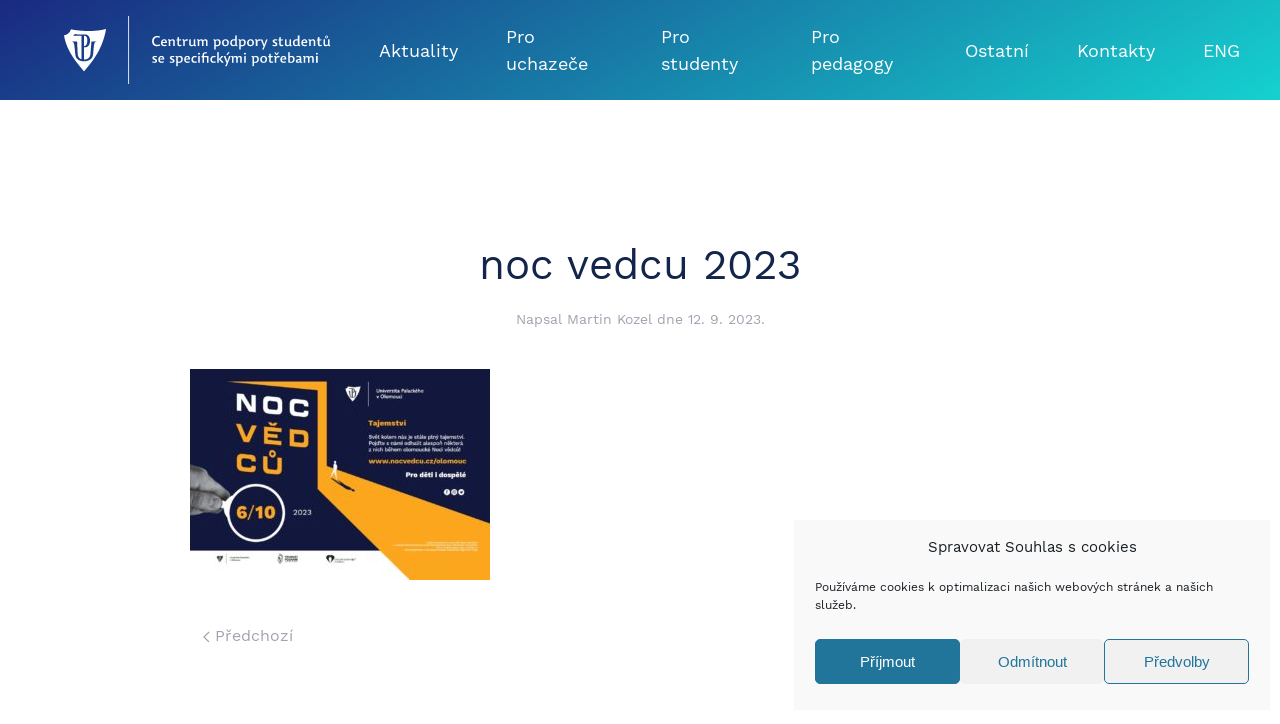

--- FILE ---
content_type: text/html; charset=UTF-8
request_url: https://cps.upol.cz/noc-vedcu-2023/noc-vedcu-2023/
body_size: 11886
content:
<!DOCTYPE html>
<html dir="ltr" lang="cs-CZ"
	prefix="og: https://ogp.me/ns#" >
    <head>
        <meta charset="UTF-8">
        <meta http-equiv="X-UA-Compatible" content="IE=edge">
        <meta name="viewport" content="width=device-width, initial-scale=1">
        <link rel="shortcut icon" href="/novy/wp-content/uploads/2020/11/favicon-96x96-1.png">
        <link rel="apple-touch-icon" href="/novy/wp-content/uploads/2020/11/favicon-96x96-1.png">
                <title>noc vedcu 2023 | CPS</title>

		<!-- All in One SEO 4.4.0.1 - aioseo.com -->
		<meta name="robots" content="max-image-preview:large" />
		<link rel="canonical" href="https://cps.upol.cz/noc-vedcu-2023/noc-vedcu-2023/" />
		<meta name="generator" content="All in One SEO (AIOSEO) 4.4.0.1" />
		<meta property="og:locale" content="cs_CZ" />
		<meta property="og:site_name" content="CPS | Centrum podpory studentů se specifickými potřebami" />
		<meta property="og:type" content="article" />
		<meta property="og:title" content="noc vedcu 2023 | CPS" />
		<meta property="og:url" content="https://cps.upol.cz/noc-vedcu-2023/noc-vedcu-2023/" />
		<meta property="og:image" content="https://cps.upol.cz/novy/wp-content/uploads/2021/05/cpssp_logo_znak_cz.png" />
		<meta property="og:image:secure_url" content="https://cps.upol.cz/novy/wp-content/uploads/2021/05/cpssp_logo_znak_cz.png" />
		<meta property="og:image:width" content="1075" />
		<meta property="og:image:height" content="390" />
		<meta property="article:published_time" content="2023-09-12T08:04:40+00:00" />
		<meta property="article:modified_time" content="2023-09-12T08:04:40+00:00" />
		<meta name="twitter:card" content="summary" />
		<meta name="twitter:title" content="noc vedcu 2023 | CPS" />
		<meta name="twitter:image" content="https://cps.upol.cz/novy/wp-content/uploads/2021/05/cpssp_logo_znak_cz.png" />
		<script type="application/ld+json" class="aioseo-schema">
			{"@context":"https:\/\/schema.org","@graph":[{"@type":"BreadcrumbList","@id":"https:\/\/cps.upol.cz\/noc-vedcu-2023\/noc-vedcu-2023\/#breadcrumblist","itemListElement":[{"@type":"ListItem","@id":"https:\/\/cps.upol.cz\/#listItem","position":1,"item":{"@type":"WebPage","@id":"https:\/\/cps.upol.cz\/","name":"Dom\u016f","description":"Centrum podpory student\u016f se specifick\u00fdmi pot\u0159ebami","url":"https:\/\/cps.upol.cz\/"},"nextItem":"https:\/\/cps.upol.cz\/noc-vedcu-2023\/noc-vedcu-2023\/#listItem"},{"@type":"ListItem","@id":"https:\/\/cps.upol.cz\/noc-vedcu-2023\/noc-vedcu-2023\/#listItem","position":2,"item":{"@type":"WebPage","@id":"https:\/\/cps.upol.cz\/noc-vedcu-2023\/noc-vedcu-2023\/","name":"noc vedcu 2023","url":"https:\/\/cps.upol.cz\/noc-vedcu-2023\/noc-vedcu-2023\/"},"previousItem":"https:\/\/cps.upol.cz\/#listItem"}]},{"@type":"ItemPage","@id":"https:\/\/cps.upol.cz\/noc-vedcu-2023\/noc-vedcu-2023\/#itempage","url":"https:\/\/cps.upol.cz\/noc-vedcu-2023\/noc-vedcu-2023\/","name":"noc vedcu 2023 | CPS","inLanguage":"cs-CZ","isPartOf":{"@id":"https:\/\/cps.upol.cz\/#website"},"breadcrumb":{"@id":"https:\/\/cps.upol.cz\/noc-vedcu-2023\/noc-vedcu-2023\/#breadcrumblist"},"author":{"@id":"https:\/\/cps.upol.cz\/author\/kozel\/#author"},"creator":{"@id":"https:\/\/cps.upol.cz\/author\/kozel\/#author"},"datePublished":"2023-09-12T08:04:40+01:00","dateModified":"2023-09-12T08:04:40+01:00"},{"@type":"Organization","@id":"https:\/\/cps.upol.cz\/#organization","name":"CPS","url":"https:\/\/cps.upol.cz\/"},{"@type":"Person","@id":"https:\/\/cps.upol.cz\/author\/kozel\/#author","url":"https:\/\/cps.upol.cz\/author\/kozel\/","name":"Martin Kozel","image":{"@type":"ImageObject","@id":"https:\/\/cps.upol.cz\/noc-vedcu-2023\/noc-vedcu-2023\/#authorImage","url":"https:\/\/secure.gravatar.com\/avatar\/2f1e19b3a17319783ddc6cbd7399ebaf?s=96&d=mm&r=g","width":96,"height":96,"caption":"Martin Kozel"}},{"@type":"WebSite","@id":"https:\/\/cps.upol.cz\/#website","url":"https:\/\/cps.upol.cz\/","name":"CPS","description":"Centrum podpory student\u016f se specifick\u00fdmi pot\u0159ebami","inLanguage":"cs-CZ","publisher":{"@id":"https:\/\/cps.upol.cz\/#organization"}}]}
		</script>
		<!-- All in One SEO -->

<link href='https://fonts.gstatic.com' crossorigin rel='preconnect' />
<link rel="alternate" type="application/rss+xml" title="CPS &raquo; RSS zdroj" href="https://cps.upol.cz/feed/" />
<link rel='stylesheet' id='wp-block-library-css'  href='https://cps.upol.cz/novy/wp-includes/css/dist/block-library/style.min.css?ver=5.8.8' type='text/css' media='all' />
<link rel='stylesheet' id='cmplz-general-css'  href='https://cps.upol.cz/novy/wp-content/plugins/complianz-gdpr/assets/css/cookieblocker.min.css?ver=6.4.7' type='text/css' media='all' />
<link rel='stylesheet' id='ari-fancybox-css'  href='https://cps.upol.cz/novy/wp-content/plugins/ari-fancy-lightbox/assets/fancybox/jquery.fancybox.min.css?ver=1.3.11' type='text/css' media='all' />
<link href="https://cps.upol.cz/novy/wp-content/themes/yootheme/css/theme.1.css?ver=1740733806" rel="stylesheet">
<link href="https://cps.upol.cz/novy/wp-content/themes/yootheme/css/theme.update.css?ver=2.3.14" rel="stylesheet">
<script type='text/javascript' src='https://cps.upol.cz/novy/wp-includes/js/jquery/jquery.min.js?ver=3.6.0' id='jquery-core-js'></script>
<script type='text/javascript' src='https://cps.upol.cz/novy/wp-includes/js/jquery/jquery-migrate.min.js?ver=3.3.2' id='jquery-migrate-js'></script>
<script type='text/javascript' id='ari-fancybox-js-extra'>
/* <![CDATA[ */
var ARI_FANCYBOX = {"lightbox":{"touch":{"vertical":true,"momentum":true},"buttons":["slideShow","fullScreen","thumbs","close"],"lang":"custom","i18n":{"custom":{"PREV":"Previous","NEXT":"Next","PLAY_START":"Start slideshow (P)","PLAY_STOP":"Stop slideshow (P)","FULL_SCREEN":"Full screen (F)","THUMBS":"Thumbnails (G)","CLOSE":"Close (Esc)","ERROR":"The requested content cannot be loaded. <br\/> Please try again later."}}},"convert":{},"viewers":{"pdfjs":{"url":"https:\/\/cps.upol.cz\/novy\/wp-content\/plugins\/ari-fancy-lightbox\/assets\/pdfjs\/web\/viewer.html"}}};
/* ]]> */
</script>
<script type='text/javascript' src='https://cps.upol.cz/novy/wp-content/plugins/ari-fancy-lightbox/assets/fancybox/jquery.fancybox.min.js?ver=1.3.11' id='ari-fancybox-js'></script>
<link rel="https://api.w.org/" href="https://cps.upol.cz/wp-json/" /><link rel="alternate" type="application/json" href="https://cps.upol.cz/wp-json/wp/v2/media/6869" /><link rel="EditURI" type="application/rsd+xml" title="RSD" href="https://cps.upol.cz/novy/xmlrpc.php?rsd" />
<link rel="wlwmanifest" type="application/wlwmanifest+xml" href="https://cps.upol.cz/novy/wp-includes/wlwmanifest.xml" /> 
<link rel='shortlink' href='https://cps.upol.cz/?p=6869' />
<link rel="alternate" type="application/json+oembed" href="https://cps.upol.cz/wp-json/oembed/1.0/embed?url=https%3A%2F%2Fcps.upol.cz%2Fnoc-vedcu-2023%2Fnoc-vedcu-2023%2F" />
<link rel="alternate" type="text/xml+oembed" href="https://cps.upol.cz/wp-json/oembed/1.0/embed?url=https%3A%2F%2Fcps.upol.cz%2Fnoc-vedcu-2023%2Fnoc-vedcu-2023%2F&#038;format=xml" />
<style>.cmplz-hidden{display:none!important;}</style><style type="text/css">BODY .fancybox-container{z-index:200000}BODY .fancybox-is-open .fancybox-bg{opacity:0.87}BODY .fancybox-bg {background-color:#0f0f11}BODY .fancybox-thumbs {background-color:#ffffff}</style><script src="https://cps.upol.cz/novy/wp-content/themes/yootheme/vendor/yootheme/theme-analytics/app/analytics.min.js?ver=2.3.14" defer></script>
<script src="https://cps.upol.cz/novy/wp-content/themes/yootheme/vendor/assets/uikit/dist/js/uikit.min.js?ver=2.3.14"></script>
<script src="https://cps.upol.cz/novy/wp-content/themes/yootheme/vendor/assets/uikit/dist/js/uikit-icons.min.js?ver=2.3.14"></script>
<script src="https://cps.upol.cz/novy/wp-content/themes/yootheme/js/theme.js?ver=2.3.14"></script>
<script>var $theme = {"google_analytics":"G-J3VYXP26W2","google_analytics_anonymize":"1"};</script>
		<style type="text/css" id="wp-custom-css">
			
.uk-navbar-container {	background: linear-gradient(150deg,#1a2980,#15d1cf) !important;	}

.uk-navbar-container:after {    content:\"\";    /*background: -webkit-linear-gradient(left, rgba(92, 7, 52, 1) 0%, rgba(134, 29, 84, 1) 12%, rgba(255, 93, 177, 1) 47%, rgba(83, 0, 30, 1) 100%);*/	/*background: linear-gradient(150deg,#006bab,#4195D1,#70B8E6);*/	
	background: linear-gradient(150deg, #15d1cf, #006bab,#15d1cf);   display: block;   height:6px;   width: 100%;   position: absolute;   bottom: 0px;}/* 

.uk-section-primary {	background: linear-gradient(150deg,#1a2980,#15d1cf); /*background: linear-gradient(150deg,#1a2980,#1780a9);*/}/*.uk-section-secondary a:hover {	border-bottom: 2px solid #FFF !important;	padding-bottom: 1px !important;}*/#dlazdice a.uk-card:hover {	background: linear-gradient(150deg,#1a2980,#15d1cf);}#dlazdice a.uk-card:hover h3 {color: #fff !important;}.uk-navbar .uk-button.uk-button-primary {	background-image: none;	background-color: RGBA(0,0,0,0.15) !important;	transition: 0.15s ease-in-out;}.uk-navbar .uk-button.uk-button-primary:hover {	background-color: RGBA(255,255,255,0.1) !important;}#dlazdice img {margin-top:-20px !important;}#mujfooter {background: #5D5E60;}#mujfooter a {text-decoration:underline;}#mujfooter a:hover {text-decoration:none;}a.ikona img {	width:70px;	height:70px;	background: linear-gradient(150deg,#1a2980,#15d1cf);	box-shadow: 0 5px 15px rgba(0,0,0,.06);	background-size: 250%;	background-position: right;	transition: 0.25s ease-in-out;}a.ikona img:hover {background-position: left;}.fancybox-slide>video { 	margin:40px;	padding: 20px;  max-width: 800px;  background: linear-gradient(150deg,#1a2980,#15d1cf);	box-shadow: 0 5px 15px rgba(0,0,0,.06);}.doleva {float: left; margin-right: 1.5rem;}.doprava {float: right; margin-left: 1.5rem;}.fancybox-toolbar {	background-color: #006FAD;	transform: scale(1.5);	transform-origin: right top;}.fancybox-buton {	background: none;}/** **/		</style>
		    </head>
    <body data-rsssl=1 data-cmplz=1 class="attachment attachment-template-default single single-attachment postid-6869 attachmentid-6869 attachment-jpeg ">
        
        <div class="tm-page">

                        
<div class="tm-header-mobile uk-hidden@m">


    <div class="uk-navbar-container">
        <nav uk-navbar>

                        <div class="uk-navbar-left">

                                    
<a href="https://cps.upol.cz" class="uk-navbar-item uk-logo">
    <img alt src="https://cps.upol.cz/wp-content/uploads/2016/12/up_cpssp_bila.svg"></a>
                                    
                
                
            </div>
            
            
                        <div class="uk-navbar-right">

                
                                <a class="uk-navbar-toggle" href="#tm-mobile" uk-toggle>
                                        <div uk-navbar-toggle-icon></div>
                </a>
                
                
            </div>
            
        </nav>
    </div>

    

<div id="tm-mobile" uk-offcanvas mode="push" overlay flip>
    <div class="uk-offcanvas-bar">

        <button class="uk-offcanvas-close" type="button" uk-close></button>

        
            
<div class="uk-child-width-1-1" uk-grid>    <div>
<div class="uk-panel">

    
    
<ul class="uk-nav uk-nav-default">
    
	<li><a href="https://cps.upol.cz/aktuality/" class=" menu-item menu-item-type-post_type menu-item-object-page">Aktuality</a></li>
	<li><a href="https://cps.upol.cz/pro-uchazece/" class=" menu-item menu-item-type-post_type menu-item-object-page">Pro uchazeče</a></li>
	<li class="uk-parent"><a href="https://cps.upol.cz/pro-studenty/" class=" menu-item menu-item-type-post_type menu-item-object-page menu-item-has-children">Pro studenty</a>
	<ul class="uk-nav-sub">

		<li class="uk-parent"><a href="https://cps.upol.cz/pro-studenty/zrak/" class=" menu-item menu-item-type-post_type menu-item-object-page menu-item-has-children">Studenti se zrakovým postižením</a>
		<ul>

			<li><a href="https://cps.upol.cz/pro-studenty/knihovna/" class=" menu-item menu-item-type-post_type menu-item-object-page">Knihovna pro uživatele se specifickými nároky</a></li></ul></li>
		<li><a href="https://cps.upol.cz/pro-studenty/sluch/" class=" menu-item menu-item-type-post_type menu-item-object-page">Studenti se sluchovým postižením</a></li>
		<li><a href="https://cps.upol.cz/pro-studenty/hybnost/" class=" menu-item menu-item-type-post_type menu-item-object-page">Studenti s omezením hybnosti</a></li>
		<li><a href="https://cps.upol.cz/pro-studenty/uceni/" class=" menu-item menu-item-type-post_type menu-item-object-page">Studenti se specifickou poruchou učení</a></li>
		<li><a href="https://cps.upol.cz/pro-studenty/autisticke-spektrum/" class=" menu-item menu-item-type-post_type menu-item-object-page">Studenti s poruchou autistického spektra</a></li>
		<li><a href="https://cps.upol.cz/pro-studenty/komunikacni-schopnost/" class=" menu-item menu-item-type-post_type menu-item-object-page">Studenti s narušenou komunikační schopností</a></li>
		<li><a href="https://cps.upol.cz/pro-studenty/somaticka-onemocneni/" class=" menu-item menu-item-type-post_type menu-item-object-page">Studenti s chronickým somatickým onemocněním</a></li>
		<li><a href="https://cps.upol.cz/pro-studenty/psychika/" class=" menu-item menu-item-type-post_type menu-item-object-page">Studenti s psychickým onemocněním</a></li></ul></li>
	<li class="uk-parent"><a href="https://cps.upol.cz/pro-pedagogy/" class=" menu-item menu-item-type-post_type menu-item-object-page menu-item-has-children">Pro pedagogy</a>
	<ul class="uk-nav-sub">

		<li><a href="https://cps.upol.cz/pro-pedagogy/zrak/" class=" menu-item menu-item-type-post_type menu-item-object-page">Studenti se zrakovým postižením</a></li>
		<li><a href="https://cps.upol.cz/pro-pedagogy/sluch/" class=" menu-item menu-item-type-post_type menu-item-object-page">Studenti se sluchovým postižením</a></li>
		<li><a href="https://cps.upol.cz/pro-pedagogy/hybnost/" class=" menu-item menu-item-type-post_type menu-item-object-page">Studenti s omezením hybnosti</a></li>
		<li><a href="https://cps.upol.cz/pro-pedagogy/uceni/" class=" menu-item menu-item-type-post_type menu-item-object-page">Studenti se specifickou poruchou učení</a></li>
		<li><a href="https://cps.upol.cz/pro-pedagogy/autisticke-spektrum/" class=" menu-item menu-item-type-post_type menu-item-object-page">Studenti s poruchou autistického spektra</a></li>
		<li><a href="https://cps.upol.cz/pro-pedagogy/komunikacni-schopnost/" class=" menu-item menu-item-type-post_type menu-item-object-page">Studenti s narušenou komunikační schopností</a></li>
		<li><a href="https://cps.upol.cz/pro-pedagogy/somaticka-onemocneni/" class=" menu-item menu-item-type-post_type menu-item-object-page">Studenti s chronickým somatickým onemocněním</a></li>
		<li><a href="https://cps.upol.cz/pro-pedagogy/psychika/" class=" menu-item menu-item-type-post_type menu-item-object-page">Studenti s psychickým onemocněním</a></li></ul></li>
	<li class="uk-parent"><a href="https://cps.upol.cz/ostatni/" class=" menu-item menu-item-type-post_type menu-item-object-page menu-item-has-children">Ostatní</a>
	<ul class="uk-nav-sub">

		<li><a href="https://cps.upol.cz/ostatni/studijni-strategie/" class=" menu-item menu-item-type-post_type menu-item-object-page">Studijní strategie</a></li>
		<li><a href="https://cps.upol.cz/ostatni/legislativa/" class=" menu-item menu-item-type-post_type menu-item-object-page">Legislativa</a></li>
		<li><a href="https://cps.upol.cz/ostatni/bezbarierova-univerzita/" class=" menu-item menu-item-type-post_type menu-item-object-page">Bezbariérová univerzita</a></li>
		<li><a href="https://cps.upol.cz/ostatni/vzdelavaci-akce/" class=" menu-item menu-item-type-post_type menu-item-object-page">Vzdělávací akce</a></li>
		<li><a href="https://cps.upol.cz/ostatni/projektova-cinnost/" class=" menu-item menu-item-type-post_type menu-item-object-page">Projektová činnost</a></li>
		<li><a href="https://cps.upol.cz/ostatni/studenti-v-zahranici/" class=" menu-item menu-item-type-post_type menu-item-object-page">Studenti v zahraničí</a></li>
		<li><a href="https://cps.upol.cz/ostatni/dotazniky/" class=" menu-item menu-item-type-post_type menu-item-object-page">Spolupráce na výzkumné činnosti</a></li>
		<li><a href="https://cps.upol.cz/ostatni/poradenstvi/" class=" menu-item menu-item-type-post_type menu-item-object-page">Poradenství</a></li>
		<li><a href="https://cps.upol.cz/ostatni/ke-stazeni/" class=" menu-item menu-item-type-post_type menu-item-object-page">Ke stažení</a></li>
		<li><a href="https://cps.upol.cz/ostatni/pujcovani-pomucek/" class=" menu-item menu-item-type-post_type menu-item-object-page">Půjčování pomůcek</a></li>
		<li><a href="https://cps.upol.cz/ostatni/podcasty/" class=" menu-item menu-item-type-post_type menu-item-object-page">Podcast CPSSP</a></li>
		<li><a href="https://cps.upol.cz/ostatni/objednavani-zapisovatelskych-a-asistencnich-sluzeb/" class=" menu-item menu-item-type-post_type menu-item-object-page">Objednávání zapisovatelských a asistenčních služeb</a></li>
		<li><a href="https://cps.upol.cz/ostatni/fotogalerie/" class=" menu-item menu-item-type-post_type menu-item-object-page">Fotogalerie</a></li></ul></li>
	<li class="uk-parent"><a href="https://cps.upol.cz/kontakty/" class=" menu-item menu-item-type-custom menu-item-object-custom menu-item-has-children">Kontakty</a>
	<ul class="uk-nav-sub">

		<li><a href="https://cps.upol.cz/kontakty/" class=" menu-item menu-item-type-post_type menu-item-object-page">Kontaktní údaje</a></li>
		<li><a href="https://cps.upol.cz/nas-tym/" class=" menu-item menu-item-type-post_type menu-item-object-page">Náš tým</a></li></ul></li>
	<li><a href="https://cps.upol.cz/en/" class="lang-item lang-item-30 lang-item-en no-translation lang-item-first menu-item menu-item-type-custom menu-item-object-custom">ENG</a></li></ul>

</div>
</div></div>
            
    </div>
</div>

</div>


<div class="tm-header uk-visible@m" uk-header>



        <div uk-sticky media="@m" show-on-up animation="uk-animation-slide-top" cls-active="uk-navbar-sticky" sel-target=".uk-navbar-container">
    
        <div class="uk-navbar-container">

            <div class="uk-container uk-container-large">
                <nav class="uk-navbar" uk-navbar="{&quot;align&quot;:&quot;left&quot;,&quot;boundary&quot;:&quot;!.uk-navbar-container&quot;}">

                                        <div class="uk-navbar-left">

                                                    
                                                            
<div class="uk-navbar-item widget-custom-html" id="widget-custom_html-3">

    
    <div class="textwidget custom-html-widget"><a href="https://cps.upol.cz" class="uk-navbar-item uk-logo"> <img alt="Logo CPS" width="280" src="https://cps.upol.cz/wp-content/uploads/2016/12/up_cpssp_bila.svg"></a></div>
</div>
                                                    
                        
                    </div>
                    
                    
                                        <div class="uk-navbar-right">

                                                    
<ul class="uk-navbar-nav">
    
	<li><a href="https://cps.upol.cz/aktuality/" class=" menu-item menu-item-type-post_type menu-item-object-page">Aktuality</a></li>
	<li><a href="https://cps.upol.cz/pro-uchazece/" class=" menu-item menu-item-type-post_type menu-item-object-page">Pro uchazeče</a></li>
	<li class="uk-parent"><a href="https://cps.upol.cz/pro-studenty/" class=" menu-item menu-item-type-post_type menu-item-object-page menu-item-has-children">Pro studenty</a>
	<div class="uk-navbar-dropdown"><div class="uk-navbar-dropdown-grid uk-child-width-1-1" uk-grid><div><ul class="uk-nav uk-navbar-dropdown-nav">

		<li class="uk-parent"><a href="https://cps.upol.cz/pro-studenty/zrak/" class=" menu-item menu-item-type-post_type menu-item-object-page menu-item-has-children">Studenti se zrakovým postižením</a>
		<ul class="uk-nav-sub">

			<li><a href="https://cps.upol.cz/pro-studenty/knihovna/" class=" menu-item menu-item-type-post_type menu-item-object-page">Knihovna pro uživatele se specifickými nároky</a></li></ul></li>
		<li><a href="https://cps.upol.cz/pro-studenty/sluch/" class=" menu-item menu-item-type-post_type menu-item-object-page">Studenti se sluchovým postižením</a></li>
		<li><a href="https://cps.upol.cz/pro-studenty/hybnost/" class=" menu-item menu-item-type-post_type menu-item-object-page">Studenti s omezením hybnosti</a></li>
		<li><a href="https://cps.upol.cz/pro-studenty/uceni/" class=" menu-item menu-item-type-post_type menu-item-object-page">Studenti se specifickou poruchou učení</a></li>
		<li><a href="https://cps.upol.cz/pro-studenty/autisticke-spektrum/" class=" menu-item menu-item-type-post_type menu-item-object-page">Studenti s poruchou autistického spektra</a></li>
		<li><a href="https://cps.upol.cz/pro-studenty/komunikacni-schopnost/" class=" menu-item menu-item-type-post_type menu-item-object-page">Studenti s narušenou komunikační schopností</a></li>
		<li><a href="https://cps.upol.cz/pro-studenty/somaticka-onemocneni/" class=" menu-item menu-item-type-post_type menu-item-object-page">Studenti s chronickým somatickým onemocněním</a></li>
		<li><a href="https://cps.upol.cz/pro-studenty/psychika/" class=" menu-item menu-item-type-post_type menu-item-object-page">Studenti s psychickým onemocněním</a></li></ul></div></div></div></li>
	<li class="uk-parent"><a href="https://cps.upol.cz/pro-pedagogy/" class=" menu-item menu-item-type-post_type menu-item-object-page menu-item-has-children">Pro pedagogy</a>
	<div class="uk-navbar-dropdown"><div class="uk-navbar-dropdown-grid uk-child-width-1-1" uk-grid><div><ul class="uk-nav uk-navbar-dropdown-nav">

		<li><a href="https://cps.upol.cz/pro-pedagogy/zrak/" class=" menu-item menu-item-type-post_type menu-item-object-page">Studenti se zrakovým postižením</a></li>
		<li><a href="https://cps.upol.cz/pro-pedagogy/sluch/" class=" menu-item menu-item-type-post_type menu-item-object-page">Studenti se sluchovým postižením</a></li>
		<li><a href="https://cps.upol.cz/pro-pedagogy/hybnost/" class=" menu-item menu-item-type-post_type menu-item-object-page">Studenti s omezením hybnosti</a></li>
		<li><a href="https://cps.upol.cz/pro-pedagogy/uceni/" class=" menu-item menu-item-type-post_type menu-item-object-page">Studenti se specifickou poruchou učení</a></li>
		<li><a href="https://cps.upol.cz/pro-pedagogy/autisticke-spektrum/" class=" menu-item menu-item-type-post_type menu-item-object-page">Studenti s poruchou autistického spektra</a></li>
		<li><a href="https://cps.upol.cz/pro-pedagogy/komunikacni-schopnost/" class=" menu-item menu-item-type-post_type menu-item-object-page">Studenti s narušenou komunikační schopností</a></li>
		<li><a href="https://cps.upol.cz/pro-pedagogy/somaticka-onemocneni/" class=" menu-item menu-item-type-post_type menu-item-object-page">Studenti s chronickým somatickým onemocněním</a></li>
		<li><a href="https://cps.upol.cz/pro-pedagogy/psychika/" class=" menu-item menu-item-type-post_type menu-item-object-page">Studenti s psychickým onemocněním</a></li></ul></div></div></div></li>
	<li class="uk-parent"><a href="https://cps.upol.cz/ostatni/" class=" menu-item menu-item-type-post_type menu-item-object-page menu-item-has-children">Ostatní</a>
	<div class="uk-navbar-dropdown"><div class="uk-navbar-dropdown-grid uk-child-width-1-1" uk-grid><div><ul class="uk-nav uk-navbar-dropdown-nav">

		<li><a href="https://cps.upol.cz/ostatni/studijni-strategie/" class=" menu-item menu-item-type-post_type menu-item-object-page">Studijní strategie</a></li>
		<li><a href="https://cps.upol.cz/ostatni/legislativa/" class=" menu-item menu-item-type-post_type menu-item-object-page">Legislativa</a></li>
		<li><a href="https://cps.upol.cz/ostatni/bezbarierova-univerzita/" class=" menu-item menu-item-type-post_type menu-item-object-page">Bezbariérová univerzita</a></li>
		<li><a href="https://cps.upol.cz/ostatni/vzdelavaci-akce/" class=" menu-item menu-item-type-post_type menu-item-object-page">Vzdělávací akce</a></li>
		<li><a href="https://cps.upol.cz/ostatni/projektova-cinnost/" class=" menu-item menu-item-type-post_type menu-item-object-page">Projektová činnost</a></li>
		<li><a href="https://cps.upol.cz/ostatni/studenti-v-zahranici/" class=" menu-item menu-item-type-post_type menu-item-object-page">Studenti v zahraničí</a></li>
		<li><a href="https://cps.upol.cz/ostatni/dotazniky/" class=" menu-item menu-item-type-post_type menu-item-object-page">Spolupráce na výzkumné činnosti</a></li>
		<li><a href="https://cps.upol.cz/ostatni/poradenstvi/" class=" menu-item menu-item-type-post_type menu-item-object-page">Poradenství</a></li>
		<li><a href="https://cps.upol.cz/ostatni/ke-stazeni/" class=" menu-item menu-item-type-post_type menu-item-object-page">Ke stažení</a></li>
		<li><a href="https://cps.upol.cz/ostatni/pujcovani-pomucek/" class=" menu-item menu-item-type-post_type menu-item-object-page">Půjčování pomůcek</a></li>
		<li><a href="https://cps.upol.cz/ostatni/podcasty/" class=" menu-item menu-item-type-post_type menu-item-object-page">Podcast CPSSP</a></li>
		<li><a href="https://cps.upol.cz/ostatni/objednavani-zapisovatelskych-a-asistencnich-sluzeb/" class=" menu-item menu-item-type-post_type menu-item-object-page">Objednávání zapisovatelských a asistenčních služeb</a></li>
		<li><a href="https://cps.upol.cz/ostatni/fotogalerie/" class=" menu-item menu-item-type-post_type menu-item-object-page">Fotogalerie</a></li></ul></div></div></div></li>
	<li class="uk-parent"><a href="https://cps.upol.cz/kontakty/" class=" menu-item menu-item-type-custom menu-item-object-custom menu-item-has-children">Kontakty</a>
	<div class="uk-navbar-dropdown"><div class="uk-navbar-dropdown-grid uk-child-width-1-1" uk-grid><div><ul class="uk-nav uk-navbar-dropdown-nav">

		<li><a href="https://cps.upol.cz/kontakty/" class=" menu-item menu-item-type-post_type menu-item-object-page">Kontaktní údaje</a></li>
		<li><a href="https://cps.upol.cz/nas-tym/" class=" menu-item menu-item-type-post_type menu-item-object-page">Náš tým</a></li></ul></div></div></div></li>
	<li><a href="https://cps.upol.cz/en/" class="lang-item lang-item-30 lang-item-en no-translation lang-item-first menu-item menu-item-type-custom menu-item-object-custom">ENG</a></li></ul>
                        
                        
                    </div>
                    
                </nav>
            </div>

        </div>

        </div>
    





</div>
            
            
            
            <div id="tm-main"  class="tm-main uk-section uk-section-default" uk-height-viewport="expand: true">
                <div class="uk-container">

                    
                            
            
<article id="post-6869" class="uk-article post-6869 attachment type-attachment status-inherit hentry" typeof="Article" vocab="http://schema.org/">

    <meta property="name" content="noc vedcu 2023">
    <meta property="author" typeof="Person" content="Martin Kozel">
    <meta property="dateModified" content="2023-09-12T09:04:40+01:00">
    <meta class="uk-margin-remove-adjacent" property="datePublished" content="2023-09-12T09:04:40+01:00">

            
        <div class="uk-container uk-container-small">
    
        
        <h1 property="headline" class="uk-margin-large-top uk-margin-remove-bottom uk-text-center uk-article-title">noc vedcu 2023</h1>
                            <p class="uk-margin-top uk-margin-remove-bottom uk-article-meta uk-text-center">
                Napsal <a href="https://cps.upol.cz/author/kozel/">Martin Kozel</a> dne <time datetime="2023-09-12T09:04:40+01:00">12. 9. 2023</time>.                                            </p>
                
        
        
                    <div class="uk-margin-medium-top" property="text">

                
                                    <p class="attachment"><a href='https://cps.upol.cz/novy/wp-content/uploads/2023/09/noc-vedcu-2023.jpg'><img width="300" height="211" src="https://cps.upol.cz/novy/wp-content/uploads/2023/09/noc-vedcu-2023-300x211.jpg" class="attachment-medium size-medium" alt="" loading="lazy" srcset="https://cps.upol.cz/novy/wp-content/uploads/2023/09/noc-vedcu-2023-300x211.jpg 300w, https://cps.upol.cz/novy/wp-content/uploads/2023/09/noc-vedcu-2023-1024x721.jpg 1024w, https://cps.upol.cz/novy/wp-content/uploads/2023/09/noc-vedcu-2023-768x541.jpg 768w, https://cps.upol.cz/novy/wp-content/uploads/2023/09/noc-vedcu-2023.jpg 1307w" sizes="(max-width: 300px) 100vw, 300px" /></a></p>
                
                
            </div>
        
        
        
		
        
                <ul class="uk-pagination uk-margin-medium">
                        <li><a href="https://cps.upol.cz/noc-vedcu-2023/" rel="prev"><span uk-pagination-previous></span> Předchozí</a></li>
                                </ul>
        
        
        </div>
    
</article>
<div class="uk-container uk-container-small"></div>
                        
                </div>
            </div>
            
            <!-- Builder #builderwidget-2 -->
<div id="mujfooter" class="uk-section-primary uk-section">
    
        
        
        
            
                                <div class="uk-container uk-container-large">                
                    
                    <div class="tm-grid-expand uk-grid-large uk-grid-margin-large" uk-grid>
<div class="uk-width-1-2@s uk-width-1-4@m">
    
        
            
            
                
<h4 class="uk-h4">        Pro studenty
<div id="gtx-trans" style="position: absolute; left: -27px; top: -17px;">
<div class="gtx-trans-icon"> </div>
</div>    </h4><hr class="uk-divider-small">
<ul class="uk-list">        <li class="el-item">
    <div class="uk-grid-small uk-child-width-expand uk-flex-nowrap uk-flex-middle" uk-grid>        <div class="uk-width-auto"><a href="/pro-studenty/zrak/"><span class="el-image" uk-icon="icon: chevron-right;"></span></a></div>        <div>
            <div class="el-content uk-panel"><a href="/pro-studenty/zrak/" class="el-link uk-margin-remove-last-child"><p>Se zrakovým postižením</p></a></div>        </div>
    </div>
</li>
        <li class="el-item">
    <div class="uk-grid-small uk-child-width-expand uk-flex-nowrap uk-flex-middle" uk-grid>        <div class="uk-width-auto"><a href="/pro-studenty/sluch/"><span class="el-image" uk-icon="icon: chevron-right;"></span></a></div>        <div>
            <div class="el-content uk-panel"><a href="/pro-studenty/sluch/" class="el-link uk-margin-remove-last-child"><p>Se sluchovým postižením</p></a></div>        </div>
    </div>
</li>
        <li class="el-item">
    <div class="uk-grid-small uk-child-width-expand uk-flex-nowrap uk-flex-middle" uk-grid>        <div class="uk-width-auto"><a href="/pro-studenty/hybnost/"><span class="el-image" uk-icon="icon: chevron-right;"></span></a></div>        <div>
            <div class="el-content uk-panel"><a href="/pro-studenty/hybnost/" class="el-link uk-margin-remove-last-child"><p>S omezením hybnosti</p></a></div>        </div>
    </div>
</li>
        <li class="el-item">
    <div class="uk-grid-small uk-child-width-expand uk-flex-nowrap uk-flex-middle" uk-grid>        <div class="uk-width-auto"><a href="/pro-studenty/uceni/"><span class="el-image" uk-icon="icon: chevron-right;"></span></a></div>        <div>
            <div class="el-content uk-panel"><a href="/pro-studenty/uceni/" class="el-link uk-margin-remove-last-child"><p>S poruchami učení</p></a></div>        </div>
    </div>
</li>
        <li class="el-item">
    <div class="uk-grid-small uk-child-width-expand uk-flex-nowrap uk-flex-middle" uk-grid>        <div class="uk-width-auto"><a href="/pro-studenty/autisticke-spektrum/"><span class="el-image" uk-icon="icon: chevron-right;"></span></a></div>        <div>
            <div class="el-content uk-panel"><a href="/pro-studenty/autisticke-spektrum/" class="el-link uk-margin-remove-last-child"><p>S poruchou autistického spektra</p></a></div>        </div>
    </div>
</li>
        <li class="el-item">
    <div class="uk-grid-small uk-child-width-expand uk-flex-nowrap uk-flex-middle" uk-grid>        <div class="uk-width-auto"><a href="/pro-studenty/komunikacni-schopnost/"><span class="el-image" uk-icon="icon: chevron-right;"></span></a></div>        <div>
            <div class="el-content uk-panel"><a href="/pro-studenty/komunikacni-schopnost/" class="el-link uk-margin-remove-last-child"><p>S narušenou komunikační schopností</p></a></div>        </div>
    </div>
</li>
        <li class="el-item">
    <div class="uk-grid-small uk-child-width-expand uk-flex-nowrap uk-flex-middle" uk-grid>        <div class="uk-width-auto"><a href="/pro-studenty/somaticka-onemocneni/"><span class="el-image" uk-icon="icon: chevron-right;"></span></a></div>        <div>
            <div class="el-content uk-panel"><a href="/pro-studenty/somaticka-onemocneni/" class="el-link uk-margin-remove-last-child"><p>Se somatickým onemocněním</p></a></div>        </div>
    </div>
</li>
        <li class="el-item">
    <div class="uk-grid-small uk-child-width-expand uk-flex-nowrap uk-flex-middle" uk-grid>        <div class="uk-width-auto"><a href="/pro-studenty/psychika/"><span class="el-image" uk-icon="icon: chevron-right;"></span></a></div>        <div>
            <div class="el-content uk-panel"><a href="/pro-studenty/psychika/" class="el-link uk-margin-remove-last-child"><p>S psychickým onemocněním</p></a></div>        </div>
    </div>
</li>
    </ul>
            
        
    
</div>

<div class="uk-width-1-2@s uk-width-1-4@m">
    
        
            
            
                
<h4 class="uk-h4">        Kontakt    </h4><hr class="uk-divider-small"><div class="uk-panel uk-margin"><p><strong>Centrum podpory studentů se specifickými potřebami</strong></p>
<p>PhDr. Lucia Pastieriková, Ph.D.<br />ředitelka CPSSP</p>
<p>+420 585 635 323<br /><a href="mailto:lucia.pastierikova@upol.cz" target="_blank" rel="noopener">lucia.pastierikova@upol.cz</a></p>
<p> </p>
<!--<p>PhDr. Lucia Pastieriková, Ph.D.<br />ředitelka</p>
<p><a href="tel:+420585635323">+420 585 635 323</a><br /><a href="mailto:lucia.pastierikova@upol.cz">lucia.pastierikova@upol.cz</a></p>--></div>
            
        
    
</div>

<div class="uk-width-1-2@s uk-width-1-4@m">
    
        
            
            
                
<h4 class="uk-h4">        Kde nás najdete    </h4><hr class="uk-divider-small"><div class="uk-panel uk-margin"><p><strong>Pedagogická fakulta</strong><br />Žižkovo nám. 5<br />771 40 Olomouc</p>
<p><strong>Fakulta tělesné kultury UP</strong><br />Tř. Míru 117<br />771 11 Olomouc</p></div>
            
        
    
</div>

<div class="uk-width-1-2@s uk-width-1-4@m">
    
        
            
            
                
<h4 class="uk-h4">        Spolupracujeme    </h4><hr class="uk-divider-small">
<div class="uk-margin">
        <a class="el-link" href="https://www.olomouc.eu/"><img width="200" class="el-image" alt="Logo Olomouc" data-src="/novy/wp-content/uploads/2020/11/logo_olomouc_bila.svg" uk-img></a>    
    
</div>

<div class="uk-margin">
        <a class="el-link" href="https://www.olkraj.cz/index.php"><img width="200" class="el-image" alt="Logo Olomoucký kraj" data-src="/novy/wp-content/uploads/2020/11/logo_olomoucky-kraj_bila.svg" uk-img></a>    
    
</div>

<div class="uk-margin uk-text-center">
        <img class="el-image" alt="Logo EU + MŠMT" data-src="/novy/wp-content/themes/yootheme/cache/eu-52fd4127.webp" data-srcset="/novy/wp-content/themes/yootheme/cache/eu-52fd4127.webp 484w" data-sizes="(min-width: 484px) 484px" data-width="484" data-height="108" uk-img>    
    
</div>

            
        
    
</div>
</div><div class="tm-grid-expand uk-child-width-1-1 uk-grid-margin" uk-grid>
<div>
    
        
            
            
                <hr>
            
        
    
</div>
</div><div class="tm-grid-expand uk-child-width-1-1 uk-grid-margin" uk-grid>
<div>
    
        
            
            
                
            
        
    
</div>
</div><div class="tm-grid-expand uk-grid-margin" uk-grid>
<div class="uk-width-3-4@m">
    
        
            
            
                <div class="uk-panel uk-text-meta uk-margin uk-text-left@s uk-text-center"><p>©  Centrum podpory studentů se specifickými potřebami <span id="tiraz-rok"></span> | <a href="https://cps.upol.cz/novy/wp-admin/" target="_blank" rel="noopener">administrace</a><a href="https://cps.upol.cz/ostatni/studijni-strategie/spatne-pracuji-s-textem/">.</a> | Icons made by <a title="Freepik" href="https://www.flaticon.com/authors/freepik"> Freepik </a> from <a title="Flaticon" href="https://www.flaticon.com/">www.flaticon.com</a> <script>
    rok = new Date().getFullYear();
    document.getElementById("tiraz-rok").innerHTML = rok;
</script></p></div>
            
        
    
</div>

<div class="uk-width-1-4@m">
    
        
            
            
                
<div class="uk-margin uk-text-right@s uk-text-center">    <div class="uk-child-width-expand uk-grid-small uk-flex-inline uk-flex-middle" uk-grid>        <div>
            <a href="#" title="Nahoru" uk-totop uk-scroll></a>        </div>
        <div class="uk-flex-first uk-width-auto">            <div class="el-title">Nahoru</div>        </div>    </div></div>
            
        
    
</div>
</div>
                                </div>
                
            
        
    
</div>

            
        </div>

        
<!-- Consent Management powered by Complianz | GDPR/CCPA Cookie Consent https://wordpress.org/plugins/complianz-gdpr -->
<div id="cmplz-cookiebanner-container"><div class="cmplz-cookiebanner cmplz-hidden banner-1 optin cmplz-bottom-right cmplz-categories-type-view-preferences" aria-modal="true" data-nosnippet="true" role="dialog" aria-live="polite" aria-labelledby="cmplz-header-1-optin" aria-describedby="cmplz-message-1-optin">
	<div class="cmplz-header">
		<div class="cmplz-logo"></div>
		<div class="cmplz-title" id="cmplz-header-1-optin">Spravovat Souhlas s cookies</div>
		<div class="cmplz-close" tabindex="0" role="button" aria-label="close-dialog">
			<svg aria-hidden="true" focusable="false" data-prefix="fas" data-icon="times" class="svg-inline--fa fa-times fa-w-11" role="img" xmlns="http://www.w3.org/2000/svg" viewBox="0 0 352 512"><path fill="currentColor" d="M242.72 256l100.07-100.07c12.28-12.28 12.28-32.19 0-44.48l-22.24-22.24c-12.28-12.28-32.19-12.28-44.48 0L176 189.28 75.93 89.21c-12.28-12.28-32.19-12.28-44.48 0L9.21 111.45c-12.28 12.28-12.28 32.19 0 44.48L109.28 256 9.21 356.07c-12.28 12.28-12.28 32.19 0 44.48l22.24 22.24c12.28 12.28 32.2 12.28 44.48 0L176 322.72l100.07 100.07c12.28 12.28 32.2 12.28 44.48 0l22.24-22.24c12.28-12.28 12.28-32.19 0-44.48L242.72 256z"></path></svg>
		</div>
	</div>

	<div class="cmplz-divider cmplz-divider-header"></div>
	<div class="cmplz-body">
		<div class="cmplz-message" id="cmplz-message-1-optin">Používáme cookies k optimalizaci našich webových stránek a našich služeb.</div>
		<!-- categories start -->
		<div class="cmplz-categories">
			<details class="cmplz-category cmplz-functional" >
				<summary>
						<span class="cmplz-category-header">
							<span class="cmplz-category-title">Funkční</span>
							<span class='cmplz-always-active'>
								<span class="cmplz-banner-checkbox">
									<input type="checkbox"
										   id="cmplz-functional-optin"
										   data-category="cmplz_functional"
										   class="cmplz-consent-checkbox cmplz-functional"
										   size="40"
										   value="1"/>
									<label class="cmplz-label" for="cmplz-functional-optin" tabindex="0"><span class="screen-reader-text">Funkční</span></label>
								</span>
								Vždy aktivní							</span>
							<span class="cmplz-icon cmplz-open">
								<svg xmlns="http://www.w3.org/2000/svg" viewBox="0 0 448 512"  height="18" ><path d="M224 416c-8.188 0-16.38-3.125-22.62-9.375l-192-192c-12.5-12.5-12.5-32.75 0-45.25s32.75-12.5 45.25 0L224 338.8l169.4-169.4c12.5-12.5 32.75-12.5 45.25 0s12.5 32.75 0 45.25l-192 192C240.4 412.9 232.2 416 224 416z"/></svg>
							</span>
						</span>
				</summary>
				<div class="cmplz-description">
					<span class="cmplz-description-functional">Technické uložení nebo přístup je nezbytně nutný pro legitimní účel umožnění použití konkrétní služby, kterou si odběratel nebo uživatel výslovně vyžádal, nebo pouze za účelem provedení přenosu sdělení prostřednictvím sítě elektronických komunikací.</span>
				</div>
			</details>

			<details class="cmplz-category cmplz-preferences" >
				<summary>
						<span class="cmplz-category-header">
							<span class="cmplz-category-title">Předvolby</span>
							<span class="cmplz-banner-checkbox">
								<input type="checkbox"
									   id="cmplz-preferences-optin"
									   data-category="cmplz_preferences"
									   class="cmplz-consent-checkbox cmplz-preferences"
									   size="40"
									   value="1"/>
								<label class="cmplz-label" for="cmplz-preferences-optin" tabindex="0"><span class="screen-reader-text">Předvolby</span></label>
							</span>
							<span class="cmplz-icon cmplz-open">
								<svg xmlns="http://www.w3.org/2000/svg" viewBox="0 0 448 512"  height="18" ><path d="M224 416c-8.188 0-16.38-3.125-22.62-9.375l-192-192c-12.5-12.5-12.5-32.75 0-45.25s32.75-12.5 45.25 0L224 338.8l169.4-169.4c12.5-12.5 32.75-12.5 45.25 0s12.5 32.75 0 45.25l-192 192C240.4 412.9 232.2 416 224 416z"/></svg>
							</span>
						</span>
				</summary>
				<div class="cmplz-description">
					<span class="cmplz-description-preferences">Technické uložení nebo přístup je nezbytný pro legitimní účel ukládání preferencí, které nejsou požadovány odběratelem nebo uživatelem.</span>
				</div>
			</details>

			<details class="cmplz-category cmplz-statistics" >
				<summary>
						<span class="cmplz-category-header">
							<span class="cmplz-category-title">Statistiky</span>
							<span class="cmplz-banner-checkbox">
								<input type="checkbox"
									   id="cmplz-statistics-optin"
									   data-category="cmplz_statistics"
									   class="cmplz-consent-checkbox cmplz-statistics"
									   size="40"
									   value="1"/>
								<label class="cmplz-label" for="cmplz-statistics-optin" tabindex="0"><span class="screen-reader-text">Statistiky</span></label>
							</span>
							<span class="cmplz-icon cmplz-open">
								<svg xmlns="http://www.w3.org/2000/svg" viewBox="0 0 448 512"  height="18" ><path d="M224 416c-8.188 0-16.38-3.125-22.62-9.375l-192-192c-12.5-12.5-12.5-32.75 0-45.25s32.75-12.5 45.25 0L224 338.8l169.4-169.4c12.5-12.5 32.75-12.5 45.25 0s12.5 32.75 0 45.25l-192 192C240.4 412.9 232.2 416 224 416z"/></svg>
							</span>
						</span>
				</summary>
				<div class="cmplz-description">
					<span class="cmplz-description-statistics">Technické uložení nebo přístup, který se používá výhradně pro statistické účely.</span>
					<span class="cmplz-description-statistics-anonymous">Technické uložení nebo přístup, který se používá výhradně pro anonymní statistické účely. Bez předvolání, dobrovolného plnění ze strany vašeho Poskytovatele internetových služeb nebo dalších záznamů od třetí strany nelze informace, uložené nebo získané pouze pro tento účel, obvykle použít k vaší identifikaci.</span>
				</div>
			</details>
			<details class="cmplz-category cmplz-marketing" >
				<summary>
						<span class="cmplz-category-header">
							<span class="cmplz-category-title">Marketing</span>
							<span class="cmplz-banner-checkbox">
								<input type="checkbox"
									   id="cmplz-marketing-optin"
									   data-category="cmplz_marketing"
									   class="cmplz-consent-checkbox cmplz-marketing"
									   size="40"
									   value="1"/>
								<label class="cmplz-label" for="cmplz-marketing-optin" tabindex="0"><span class="screen-reader-text">Marketing</span></label>
							</span>
							<span class="cmplz-icon cmplz-open">
								<svg xmlns="http://www.w3.org/2000/svg" viewBox="0 0 448 512"  height="18" ><path d="M224 416c-8.188 0-16.38-3.125-22.62-9.375l-192-192c-12.5-12.5-12.5-32.75 0-45.25s32.75-12.5 45.25 0L224 338.8l169.4-169.4c12.5-12.5 32.75-12.5 45.25 0s12.5 32.75 0 45.25l-192 192C240.4 412.9 232.2 416 224 416z"/></svg>
							</span>
						</span>
				</summary>
				<div class="cmplz-description">
					<span class="cmplz-description-marketing">Technické uložení nebo přístup je nutný k vytvoření uživatelských profilů za účelem zasílání reklamy nebo sledování uživatele na webových stránkách nebo několika webových stránkách pro podobné marketingové účely.</span>
				</div>
			</details>
		</div><!-- categories end -->
			</div>

	<div class="cmplz-links cmplz-information">
		<a class="cmplz-link cmplz-manage-options cookie-statement" href="#" data-relative_url="#cmplz-manage-consent-container">Spravovat možnosti</a>
		<a class="cmplz-link cmplz-manage-third-parties cookie-statement" href="#" data-relative_url="#cmplz-cookies-overview">Spravovat služby</a>
		<a class="cmplz-link cmplz-manage-vendors tcf cookie-statement" href="#" data-relative_url="#cmplz-tcf-wrapper">Spravovat dodavatele</a>
		<a class="cmplz-link cmplz-external cmplz-read-more-purposes tcf" target="_blank" rel="noopener noreferrer nofollow" href="https://cookiedatabase.org/tcf/purposes/">Přečtěte si více o těchto účelech</a>
			</div>

	<div class="cmplz-divider cmplz-footer"></div>

	<div class="cmplz-buttons">
		<button class="cmplz-btn cmplz-accept">Příjmout</button>
		<button class="cmplz-btn cmplz-deny">Odmítnout</button>
		<button class="cmplz-btn cmplz-view-preferences">Předvolby</button>
		<button class="cmplz-btn cmplz-save-preferences">Uložit předvolby</button>
		<a class="cmplz-btn cmplz-manage-options tcf cookie-statement" href="#" data-relative_url="#cmplz-manage-consent-container">Předvolby</a>
			</div>

	<div class="cmplz-links cmplz-documents">
		<a class="cmplz-link cookie-statement" href="#" data-relative_url="">{title}</a>
		<a class="cmplz-link privacy-statement" href="#" data-relative_url="">{title}</a>
		<a class="cmplz-link impressum" href="#" data-relative_url="">{title}</a>
			</div>

</div>
</div>
					<div id="cmplz-manage-consent" data-nosnippet="true"><button class="cmplz-btn cmplz-hidden cmplz-manage-consent manage-consent-1">Spravovat souhlas</button>

</div><script type='text/javascript' id='rocket-browser-checker-js-after'>
"use strict";var _createClass=function(){function defineProperties(target,props){for(var i=0;i<props.length;i++){var descriptor=props[i];descriptor.enumerable=descriptor.enumerable||!1,descriptor.configurable=!0,"value"in descriptor&&(descriptor.writable=!0),Object.defineProperty(target,descriptor.key,descriptor)}}return function(Constructor,protoProps,staticProps){return protoProps&&defineProperties(Constructor.prototype,protoProps),staticProps&&defineProperties(Constructor,staticProps),Constructor}}();function _classCallCheck(instance,Constructor){if(!(instance instanceof Constructor))throw new TypeError("Cannot call a class as a function")}var RocketBrowserCompatibilityChecker=function(){function RocketBrowserCompatibilityChecker(options){_classCallCheck(this,RocketBrowserCompatibilityChecker),this.passiveSupported=!1,this._checkPassiveOption(this),this.options=!!this.passiveSupported&&options}return _createClass(RocketBrowserCompatibilityChecker,[{key:"_checkPassiveOption",value:function(self){try{var options={get passive(){return!(self.passiveSupported=!0)}};window.addEventListener("test",null,options),window.removeEventListener("test",null,options)}catch(err){self.passiveSupported=!1}}},{key:"initRequestIdleCallback",value:function(){!1 in window&&(window.requestIdleCallback=function(cb){var start=Date.now();return setTimeout(function(){cb({didTimeout:!1,timeRemaining:function(){return Math.max(0,50-(Date.now()-start))}})},1)}),!1 in window&&(window.cancelIdleCallback=function(id){return clearTimeout(id)})}},{key:"isDataSaverModeOn",value:function(){return"connection"in navigator&&!0===navigator.connection.saveData}},{key:"supportsLinkPrefetch",value:function(){var elem=document.createElement("link");return elem.relList&&elem.relList.supports&&elem.relList.supports("prefetch")&&window.IntersectionObserver&&"isIntersecting"in IntersectionObserverEntry.prototype}},{key:"isSlowConnection",value:function(){return"connection"in navigator&&"effectiveType"in navigator.connection&&("2g"===navigator.connection.effectiveType||"slow-2g"===navigator.connection.effectiveType)}}]),RocketBrowserCompatibilityChecker}();
</script>
<script type='text/javascript' id='rocket-preload-links-js-extra'>
/* <![CDATA[ */
var RocketPreloadLinksConfig = {"excludeUris":"\/(?:.+\/)?feed(?:\/(?:.+\/?)?)?$|\/(?:.+\/)?embed\/|\/(index.php\/)?(.*)wp-json(\/.*|$)|\/refer\/|\/go\/|\/recommend\/|\/recommends\/","usesTrailingSlash":"1","imageExt":"jpg|jpeg|gif|png|tiff|bmp|webp|avif|pdf|doc|docx|xls|xlsx|php","fileExt":"jpg|jpeg|gif|png|tiff|bmp|webp|avif|pdf|doc|docx|xls|xlsx|php|html|htm","siteUrl":"https:\/\/cps.upol.cz","onHoverDelay":"100","rateThrottle":"3"};
/* ]]> */
</script>
<script type='text/javascript' id='rocket-preload-links-js-after'>
(function() {
"use strict";var r="function"==typeof Symbol&&"symbol"==typeof Symbol.iterator?function(e){return typeof e}:function(e){return e&&"function"==typeof Symbol&&e.constructor===Symbol&&e!==Symbol.prototype?"symbol":typeof e},e=function(){function i(e,t){for(var n=0;n<t.length;n++){var i=t[n];i.enumerable=i.enumerable||!1,i.configurable=!0,"value"in i&&(i.writable=!0),Object.defineProperty(e,i.key,i)}}return function(e,t,n){return t&&i(e.prototype,t),n&&i(e,n),e}}();function i(e,t){if(!(e instanceof t))throw new TypeError("Cannot call a class as a function")}var t=function(){function n(e,t){i(this,n),this.browser=e,this.config=t,this.options=this.browser.options,this.prefetched=new Set,this.eventTime=null,this.threshold=1111,this.numOnHover=0}return e(n,[{key:"init",value:function(){!this.browser.supportsLinkPrefetch()||this.browser.isDataSaverModeOn()||this.browser.isSlowConnection()||(this.regex={excludeUris:RegExp(this.config.excludeUris,"i"),images:RegExp(".("+this.config.imageExt+")$","i"),fileExt:RegExp(".("+this.config.fileExt+")$","i")},this._initListeners(this))}},{key:"_initListeners",value:function(e){-1<this.config.onHoverDelay&&document.addEventListener("mouseover",e.listener.bind(e),e.listenerOptions),document.addEventListener("mousedown",e.listener.bind(e),e.listenerOptions),document.addEventListener("touchstart",e.listener.bind(e),e.listenerOptions)}},{key:"listener",value:function(e){var t=e.target.closest("a"),n=this._prepareUrl(t);if(null!==n)switch(e.type){case"mousedown":case"touchstart":this._addPrefetchLink(n);break;case"mouseover":this._earlyPrefetch(t,n,"mouseout")}}},{key:"_earlyPrefetch",value:function(t,e,n){var i=this,r=setTimeout(function(){if(r=null,0===i.numOnHover)setTimeout(function(){return i.numOnHover=0},1e3);else if(i.numOnHover>i.config.rateThrottle)return;i.numOnHover++,i._addPrefetchLink(e)},this.config.onHoverDelay);t.addEventListener(n,function e(){t.removeEventListener(n,e,{passive:!0}),null!==r&&(clearTimeout(r),r=null)},{passive:!0})}},{key:"_addPrefetchLink",value:function(i){return this.prefetched.add(i.href),new Promise(function(e,t){var n=document.createElement("link");n.rel="prefetch",n.href=i.href,n.onload=e,n.onerror=t,document.head.appendChild(n)}).catch(function(){})}},{key:"_prepareUrl",value:function(e){if(null===e||"object"!==(void 0===e?"undefined":r(e))||!1 in e||-1===["http:","https:"].indexOf(e.protocol))return null;var t=e.href.substring(0,this.config.siteUrl.length),n=this._getPathname(e.href,t),i={original:e.href,protocol:e.protocol,origin:t,pathname:n,href:t+n};return this._isLinkOk(i)?i:null}},{key:"_getPathname",value:function(e,t){var n=t?e.substring(this.config.siteUrl.length):e;return n.startsWith("/")||(n="/"+n),this._shouldAddTrailingSlash(n)?n+"/":n}},{key:"_shouldAddTrailingSlash",value:function(e){return this.config.usesTrailingSlash&&!e.endsWith("/")&&!this.regex.fileExt.test(e)}},{key:"_isLinkOk",value:function(e){return null!==e&&"object"===(void 0===e?"undefined":r(e))&&(!this.prefetched.has(e.href)&&e.origin===this.config.siteUrl&&-1===e.href.indexOf("?")&&-1===e.href.indexOf("#")&&!this.regex.excludeUris.test(e.href)&&!this.regex.images.test(e.href))}}],[{key:"run",value:function(){"undefined"!=typeof RocketPreloadLinksConfig&&new n(new RocketBrowserCompatibilityChecker({capture:!0,passive:!0}),RocketPreloadLinksConfig).init()}}]),n}();t.run();
}());
</script>
<script type='text/javascript' id='cmplz-cookiebanner-js-extra'>
/* <![CDATA[ */
var complianz = {"prefix":"cmplz_","user_banner_id":"1","set_cookies":[],"block_ajax_content":"","banner_version":"15","version":"6.4.7","store_consent":"","do_not_track_enabled":"","consenttype":"optin","region":"eu","geoip":"","dismiss_timeout":"","disable_cookiebanner":"","soft_cookiewall":"","dismiss_on_scroll":"","cookie_expiry":"365","url":"https:\/\/cps.upol.cz\/wp-json\/complianz\/v1\/","locale":"lang=cs&locale=cs_CZ","set_cookies_on_root":"","cookie_domain":"","current_policy_id":"14","cookie_path":"\/","categories":{"statistics":"statistika","marketing":"marketing"},"tcf_active":"","placeholdertext":"Klepnut\u00edm p\u0159ijm\u011bte marketingov\u00e9 soubory cookie a povolte tento obsah","aria_label":"Klepnut\u00edm p\u0159ijm\u011bte marketingov\u00e9 soubory cookie a povolte tento obsah","css_file":"https:\/\/cps.upol.cz\/novy\/wp-content\/uploads\/complianz\/css\/banner-{banner_id}-{type}.css?v=15","page_links":{"eu":{"cookie-statement":{"title":"Z\u00e1sady cookies ","url":"https:\/\/cps.upol.cz\/zasady-cookies-eu\/"}}},"tm_categories":"","forceEnableStats":"","preview":"","clean_cookies":""};
/* ]]> */
</script>
<script defer type='text/javascript' src='https://cps.upol.cz/novy/wp-content/plugins/complianz-gdpr/cookiebanner/js/complianz.min.js?ver=6.4.7' id='cmplz-cookiebanner-js'></script>
<script type='text/javascript' src='https://cps.upol.cz/novy/wp-content/plugins/complianz-gdpr/cookiebanner/js/migrate.min.js?ver=6.4.7' id='cmplz-migrate-js'></script>
<script type='text/javascript' src='https://cps.upol.cz/novy/wp-includes/js/wp-embed.min.js?ver=5.8.8' id='wp-embed-js'></script>
<script type='text/javascript'>
(function() {
				var expirationDate = new Date();
				expirationDate.setTime( expirationDate.getTime() + 31536000 * 1000 );
				document.cookie = "pll_language=cs; expires=" + expirationDate.toUTCString() + "; path=/; secure; SameSite=Lax";
			}());
</script>
<!-- Statistics script Complianz GDPR/CCPA -->
						<script type="text/plain" data-category="statistics">window['gtag_enable_tcf_support'] = false;
window.dataLayer = window.dataLayer || [];
function gtag(){dataLayer.push(arguments);}
gtag('js', new Date());
gtag('config', '', {
	cookie_flags:'secure;samesite=none',
	'anonymize_ip': true
});
</script>    </body>
</html>


--- FILE ---
content_type: image/svg+xml
request_url: https://cps.upol.cz/wp-content/uploads/2016/12/up_cpssp_bila.svg
body_size: 3145
content:
<?xml version="1.0" encoding="UTF-8"?>
<!DOCTYPE svg PUBLIC "-//W3C//DTD SVG 1.1//EN" "http://www.w3.org/Graphics/SVG/1.1/DTD/svg11.dtd">
<!-- Creator: CorelDRAW X6 -->
<svg xmlns="http://www.w3.org/2000/svg" xml:space="preserve" width="155.656mm" height="40.0001mm" version="1.1" style="shape-rendering:geometricPrecision; text-rendering:geometricPrecision; image-rendering:optimizeQuality; fill-rule:evenodd; clip-rule:evenodd"
viewBox="0 0 13174 3385"
 xmlns:xlink="http://www.w3.org/1999/xlink">
 <defs>
  <style type="text/css">
   <![CDATA[
    .fil0 {fill:#FEFEFE}
    .fil1 {fill:#FEFEFE;fill-rule:nonzero}
   ]]>
  </style>
 </defs>
 <g id="Vrstva_x0020_1">
  <metadata id="CorelCorpID_0Corel-Layer"/>
  <rect class="fil0" x="3173" width="42" height="3385"/>
  <path class="fil0" d="M988 2750c159,-224 898,-922 1091,-2107 -476,141 -1239,122 -1742,16 -24,155 -178,278 -337,299 144,914 843,1577 988,1792zm-344 -1491l-250 0 1 15c83,5 106,90 121,210 8,65 13,139 22,220 9,78 15,152 24,220 24,183 140,315 431,325 216,-7 336,-84 397,-194 36,-66 48,-146 55,-226 9,-110 21,-234 31,-329 16,-143 40,-234 129,-225l0 -17 -248 0 -54 660c-26,160 -170,249 -311,240 0,-187 0,-418 0,-605 174,8 286,-78 295,-328 0,-251 -164,-307 -228,-313 -165,-3 -452,16 -521,-22l-87 85 412 0 0 1166c-88,-9 -152,-79 -183,-222l-33 -660zm347 -279l0 514c87,5 157,-74 162,-257 8,-164 -44,-266 -162,-257z"/>
  <path class="fil1" d="M4715 1079l26 -55 -4 -10c-45,-16 -82,-22 -141,-22 -141,0 -243,104 -243,258 0,170 102,249 241,249 65,0 114,-14 161,-36l4 -10 -26 -52c-43,20 -89,31 -132,31 -98,0 -165,-75 -165,-185 0,-113 69,-190 166,-190 36,0 69,5 113,21z"/>
  <path id="1" class="fil1" d="M4867 1334l211 0 8 -10c0,-114 -43,-172 -131,-172 -81,0 -165,53 -165,177 0,124 69,168 157,168 46,0 77,-5 117,-20l3 -12 -16 -46c-34,11 -58,16 -95,16 -60,0 -89,-38 -89,-102zm2 -45c8,-59 44,-82 81,-82 41,0 60,32 62,78l-144 4z"/>
  <path id="2" class="fil1" d="M5478 1489l0 -214c0,-74 -33,-122 -113,-122 -49,0 -89,18 -115,41 -10,-27 -27,-41 -61,-41 -52,0 -63,27 -47,50 23,-4 39,5 39,32l0 254 75 0 0 -244c32,-24 54,-32 83,-32 41,0 65,27 65,73l0 203 75 0z"/>
  <path id="3" class="fil1" d="M5684 1163l0 -111 -10 -8 -65 12 0 106 -43 0 -10 45 8 10 45 0 0 186c0,65 34,95 90,95 37,0 69,-6 102,-15l6 -10 -15 -49c-30,8 -49,12 -69,12 -27,0 -39,-17 -39,-47l0 -173 93 0 9 -49 -8 -9 -94 3z"/>
  <path id="4" class="fil1" d="M5964 1273c21,-36 58,-51 83,-51 16,0 28,5 42,13l12 -2 27 -57 -4 -12c-16,-8 -36,-11 -55,-11 -46,0 -88,28 -108,63 -3,-48 -30,-63 -64,-63 -52,0 -63,27 -47,50 23,-4 39,5 39,32l0 254 75 0 0 -216z"/>
  <path id="5" class="fil1" d="M6186 1165l0 212c0,74 33,122 113,122 49,0 89,-18 115,-41 10,27 27,41 61,41 52,0 62,-27 47,-50 -23,4 -39,-4 -39,-32l0 -256 -10 -8 -65 12 0 242c-32,24 -54,32 -83,32 -41,0 -65,-27 -65,-73l0 -205 -10 -8 -65 12z"/>
  <path id="6" class="fil1" d="M6874 1198c-16,-30 -45,-45 -91,-45 -43,0 -80,18 -105,41 -10,-27 -27,-41 -61,-41 -52,0 -63,27 -47,50 23,-4 39,5 39,32l0 254 75 0 0 -244c32,-24 49,-32 76,-32 40,0 55,27 55,73l0 203 75 0 0 -212c0,-10 -1,-21 -3,-31 35,-25 53,-33 80,-33 40,0 55,27 55,73l0 203 75 0 0 -214c0,-74 -27,-122 -106,-122 -43,0 -82,18 -115,45z"/>
  <path id="7" class="fil1" d="M7579 1210c59,0 88,46 88,115 0,73 -36,117 -99,117 -29,0 -54,-5 -71,-12l0 -199c26,-13 55,-22 82,-22zm-196 -7c23,-4 40,5 40,32l0 423 10 8 65 -12 0 -163c23,4 48,8 79,8 99,0 168,-69 168,-187 0,-108 -60,-158 -139,-158 -47,0 -88,13 -115,36 -6,-25 -27,-36 -58,-36 -51,0 -62,27 -49,50z"/>
  <path id="8" class="fil1" d="M7979 1498c100,0 170,-65 170,-172 0,-128 -71,-173 -170,-173 -101,0 -170,65 -170,173 0,128 71,172 170,172zm0 -53c-52,0 -92,-49 -92,-119 0,-89 39,-120 91,-120 52,0 93,49 93,120 0,89 -41,119 -92,119z"/>
  <path id="9" class="fil1" d="M8381 1441c-60,0 -89,-46 -89,-115 0,-73 36,-118 100,-118 27,0 53,6 69,12l0 199c-25,13 -54,22 -80,22zm194 7c-23,4 -39,-4 -39,-32l0 -448 -10 -8 -65 12 0 187c-22,-4 -47,-8 -78,-8 -100,0 -169,69 -169,187 0,108 61,158 140,158 47,0 89,-13 115,-36 6,25 27,36 58,36 51,0 62,-27 48,-50z"/>
  <path id="10" class="fil1" d="M8817 1210c59,0 88,46 88,115 0,73 -36,117 -99,117 -29,0 -54,-5 -71,-12l0 -199c26,-13 55,-22 82,-22zm-196 -7c23,-4 40,5 40,32l0 423 10 8 65 -12 0 -163c23,4 48,8 79,8 99,0 168,-69 168,-187 0,-108 -60,-158 -139,-158 -47,0 -88,13 -115,36 -6,-25 -27,-36 -58,-36 -51,0 -62,27 -49,50z"/>
  <path id="11" class="fil1" d="M9217 1498c100,0 170,-65 170,-172 0,-128 -71,-173 -170,-173 -101,0 -170,65 -170,173 0,128 71,172 170,172zm0 -53c-52,0 -92,-49 -92,-119 0,-89 39,-120 91,-120 52,0 93,49 93,120 0,89 -41,119 -92,119z"/>
  <path id="12" class="fil1" d="M9557 1273c21,-36 58,-51 83,-51 16,0 28,5 42,13l12 -2 27 -57 -4 -12c-16,-8 -36,-11 -55,-11 -46,0 -88,28 -108,63 -3,-48 -30,-63 -64,-63 -52,0 -63,27 -47,50 23,-4 39,5 39,32l0 254 75 0 0 -216z"/>
  <polygon id="13" class="fil1" points="9727,1174 9853,1492 9870,1494 9800,1645 9805,1658 9864,1671 10058,1174 10052,1163 9987,1163 9899,1415 9893,1415 9807,1163 9734,1163 "/>
  <path id="14" class="fil1" d="M10438 1153c-87,0 -126,41 -126,94 0,54 33,71 87,98 48,23 66,38 66,58 0,25 -19,42 -54,42 -27,0 -62,-12 -93,-23l-20 47 7 10c40,14 78,19 115,19 69,0 124,-30 124,-97 0,-54 -34,-78 -86,-104 -51,-24 -67,-38 -67,-56 0,-20 15,-34 48,-34 23,0 54,8 80,16l17 -49 -6 -10c-34,-8 -60,-12 -92,-12z"/>
  <path id="15" class="fil1" d="M10716 1163l0 -111 -10 -8 -65 12 0 106 -43 0 -10 45 8 10 45 0 0 186c0,65 34,95 90,95 37,0 69,-6 102,-15l6 -10 -15 -49c-30,8 -49,12 -69,12 -27,0 -39,-17 -39,-47l0 -173 93 0 9 -49 -8 -9 -94 3z"/>
  <path id="16" class="fil1" d="M10917 1165l0 212c0,74 33,122 113,122 49,0 89,-18 115,-41 10,27 27,41 61,41 52,0 62,-27 47,-50 -23,4 -39,-4 -39,-32l0 -256 -10 -8 -65 12 0 242c-32,24 -54,32 -83,32 -41,0 -65,-27 -65,-73l0 -205 -10 -8 -65 12z"/>
  <path id="17" class="fil1" d="M11477 1441c-60,0 -89,-46 -89,-115 0,-73 36,-118 100,-118 27,0 53,6 69,12l0 199c-25,13 -54,22 -80,22zm194 7c-23,4 -39,-4 -39,-32l0 -448 -10 -8 -65 12 0 187c-22,-4 -47,-8 -78,-8 -100,0 -169,69 -169,187 0,108 61,158 140,158 47,0 89,-13 115,-36 6,25 27,36 58,36 51,0 62,-27 48,-50z"/>
  <path id="18" class="fil1" d="M11804 1334l211 0 8 -10c0,-114 -43,-172 -131,-172 -81,0 -165,53 -165,177 0,124 69,168 157,168 46,0 77,-5 117,-20l3 -12 -16 -46c-34,11 -58,16 -95,16 -60,0 -89,-38 -89,-102zm2 -45c8,-59 44,-82 81,-82 41,0 60,32 62,78l-144 4z"/>
  <path id="19" class="fil1" d="M12415 1489l0 -214c0,-74 -33,-122 -113,-122 -49,0 -89,18 -115,41 -10,-27 -27,-41 -61,-41 -52,0 -63,27 -47,50 23,-4 39,5 39,32l0 254 75 0 0 -244c32,-24 54,-32 83,-32 41,0 65,27 65,73l0 203 75 0z"/>
  <path id="20" class="fil1" d="M12621 1163l0 -111 -10 -8 -65 12 0 106 -43 0 -10 45 8 10 45 0 0 186c0,65 34,95 90,95 37,0 69,-6 102,-15l6 -10 -15 -49c-30,8 -49,12 -69,12 -27,0 -39,-17 -39,-47l0 -173 93 0 9 -49 -8 -9 -94 3z"/>
  <path id="21" class="fil1" d="M12822 1165l0 212c0,74 33,122 113,122 49,0 89,-18 115,-41 10,27 27,41 61,41 52,0 62,-27 47,-50 -23,4 -39,-4 -39,-32l0 -256 -10 -8 -65 12 0 242c-32,24 -54,32 -83,32 -41,0 -65,-27 -65,-73l0 -205 -10 -8 -65 12zm154 -194c-41,0 -73,32 -73,72 0,41 27,69 68,69 41,0 73,-32 73,-72 0,-41 -27,-69 -68,-69zm-2 34c20,0 34,14 34,36 0,21 -16,37 -36,37 -19,0 -33,-14 -33,-36 0,-21 15,-37 35,-37z"/>
  <path id="22" class="fil1" d="M4494 1979c-87,0 -126,41 -126,94 0,54 33,71 87,98 48,23 66,38 66,58 0,25 -19,42 -54,42 -27,0 -62,-12 -93,-23l-20 47 7 10c40,14 78,19 115,19 69,0 124,-30 124,-97 0,-54 -34,-78 -86,-104 -51,-24 -67,-38 -67,-56 0,-20 15,-34 48,-34 23,0 54,8 80,16l17 -49 -6 -10c-34,-8 -60,-12 -92,-12z"/>
  <path id="23" class="fil1" d="M4735 2160l211 0 8 -10c0,-114 -43,-172 -131,-172 -81,0 -165,53 -165,177 0,124 69,168 157,168 46,0 77,-5 117,-20l3 -12 -16 -46c-34,11 -58,16 -95,16 -60,0 -89,-38 -89,-102zm2 -45c8,-59 44,-82 81,-82 41,0 60,32 62,78l-144 4z"/>
  <path id="24" class="fil1" d="M5357 1979c-87,0 -126,41 -126,94 0,54 33,71 87,98 48,23 66,38 66,58 0,25 -19,42 -54,42 -27,0 -62,-12 -93,-23l-20 47 7 10c40,14 78,19 115,19 69,0 124,-30 124,-97 0,-54 -34,-78 -86,-104 -51,-24 -67,-38 -67,-56 0,-20 15,-34 48,-34 23,0 54,8 80,16l17 -49 -6 -10c-34,-8 -60,-12 -92,-12z"/>
  <path id="25" class="fil1" d="M5706 2036c59,0 88,46 88,115 0,73 -36,117 -99,117 -29,0 -54,-5 -71,-12l0 -199c26,-13 55,-22 82,-22zm-196 -7c23,-4 40,5 40,32l0 423 10 8 65 -12 0 -163c23,4 48,8 79,8 99,0 168,-69 168,-187 0,-108 -60,-158 -139,-158 -47,0 -88,13 -115,36 -6,-25 -27,-36 -58,-36 -51,0 -62,27 -49,50z"/>
  <path id="26" class="fil1" d="M6013 2160l211 0 8 -10c0,-114 -43,-172 -131,-172 -81,0 -165,53 -165,177 0,124 69,168 157,168 46,0 77,-5 117,-20l3 -12 -16 -46c-34,11 -58,16 -95,16 -60,0 -89,-38 -89,-102zm2 -45c8,-59 44,-82 81,-82 41,0 60,32 62,78l-144 4z"/>
  <path id="27" class="fil1" d="M6377 2154c0,-62 24,-111 96,-111 18,0 44,3 65,10l21 -52 -5 -11c-31,-8 -54,-11 -85,-11 -101,0 -172,67 -172,177 0,124 65,168 153,168 43,0 73,-5 112,-20l4 -12 -16 -46c-34,11 -58,16 -84,16 -56,0 -88,-40 -88,-109z"/>
  <path id="28" class="fil1" d="M6702 1979l-65 12 0 323 75 0 0 -328 -10 -8zm-27 -154c-27,0 -49,21 -49,48 0,23 19,43 47,43 31,0 50,-25 50,-49 0,-24 -16,-41 -47,-41l0 0z"/>
  <path id="29" class="fil1" d="M6918 1989l0 -41c0,-67 26,-91 74,-91l63 0 10 -50 -8 -10 -84 0c-80,0 -130,54 -130,150l0 42 -43 0 -10 45 8 10 45 0 0 272 75 0 0 -272 148 0 0 272 75 0 0 -326 -10 -8 -213 8z"/>
  <path id="30" class="fil1" d="M7312 2154c0,-62 24,-111 96,-111 18,0 44,3 65,10l21 -52 -5 -11c-31,-8 -54,-11 -85,-11 -101,0 -172,67 -172,177 0,124 65,168 153,168 43,0 73,-5 112,-20l4 -12 -16 -46c-34,11 -58,16 -84,16 -56,0 -88,-40 -88,-109z"/>
  <polygon id="31" class="fil1" points="7787,1989 7648,2141 7648,1795 7638,1788 7573,1800 7573,2315 7648,2315 7648,2141 7800,2315 7888,2315 7893,2305 7732,2139 7733,2134 7868,2000 7864,1989 "/>
  <path id="32" class="fil1" d="M7899 2000l126 319 17 1 -70 152 5 12 59 13 194 -497 -6 -11 -65 0 -88 253 -6 -1 -87 -252 -73 0 -7 11zm135 -67l46 0 102 -123 -5 -10 -69 0 -78 125 4 8z"/>
  <path id="33" class="fil1" d="M8567 2025c-16,-30 -45,-45 -91,-45 -43,0 -80,18 -105,41 -10,-27 -27,-41 -61,-41 -52,0 -63,27 -47,50 23,-4 39,5 39,32l0 254 75 0 0 -244c32,-24 49,-32 76,-32 40,0 55,27 55,73l0 203 75 0 0 -212c0,-10 -1,-21 -3,-31 35,-25 53,-33 80,-33 40,0 55,27 55,73l0 203 75 0 0 -214c0,-74 -27,-122 -106,-122 -43,0 -82,18 -115,45z"/>
  <path id="34" class="fil1" d="M8973 1979l-65 12 0 323 75 0 0 -328 -10 -8zm-27 -154c-27,0 -49,21 -49,48 0,23 19,43 47,43 31,0 50,-25 50,-49 0,-24 -16,-41 -47,-41l0 0z"/>
  <path id="35" class="fil1" d="M9466 2036c59,0 88,46 88,115 0,73 -36,117 -99,117 -29,0 -54,-5 -71,-12l0 -199c26,-13 55,-22 82,-22zm-196 -7c23,-4 40,5 40,32l0 423 10 8 65 -12 0 -163c23,4 48,8 79,8 99,0 168,-69 168,-187 0,-108 -60,-158 -139,-158 -47,0 -88,13 -115,36 -6,-25 -27,-36 -58,-36 -51,0 -62,27 -49,50z"/>
  <path id="36" class="fil1" d="M9866 2325c100,0 170,-65 170,-172 0,-128 -71,-173 -170,-173 -101,0 -170,65 -170,173 0,128 71,172 170,172zm0 -53c-52,0 -92,-49 -92,-119 0,-89 39,-120 91,-120 52,0 93,49 93,120 0,89 -41,119 -92,119z"/>
  <path id="37" class="fil1" d="M10215 1989l0 -111 -10 -8 -65 12 0 106 -43 0 -10 45 8 10 45 0 0 186c0,65 34,95 90,95 37,0 69,-6 102,-15l6 -10 -15 -49c-30,8 -49,12 -69,12 -27,0 -39,-17 -39,-47l0 -173 93 0 9 -49 -8 -9 -94 3z"/>
  <path id="38" class="fil1" d="M10495 2099c21,-36 58,-51 83,-51 16,0 28,5 42,13l12 -2 27 -57 -4 -12c-16,-8 -36,-11 -55,-11 -46,0 -88,28 -108,63 -3,-48 -30,-63 -64,-63 -52,0 -63,27 -47,50 23,-4 39,5 39,32l0 254 75 0 0 -216zm13 -221l-62 -78 -43 0 -5 9 78 124 65 0 78 -124 -5 -9 -41 0 -62 78z"/>
  <path id="39" class="fil1" d="M10767 2160l211 0 8 -10c0,-114 -43,-172 -131,-172 -81,0 -165,53 -165,177 0,124 69,168 157,168 46,0 77,-5 117,-20l3 -12 -16 -46c-34,11 -58,16 -95,16 -60,0 -89,-38 -89,-102zm2 -45c8,-59 44,-82 81,-82 41,0 60,32 62,78l-144 4z"/>
  <path id="40" class="fil1" d="M11152 1795l-10 -8 -65 12 0 502c32,13 78,23 141,23 111,0 181,-70 181,-188 0,-108 -60,-157 -148,-157 -39,0 -66,8 -99,25l0 -209zm80 240c55,0 89,44 89,115 0,77 -38,122 -98,122 -31,0 -55,-6 -71,-12l0 -203c25,-12 52,-21 80,-21z"/>
  <path id="41" class="fil1" d="M11651 2176l0 69c-23,16 -47,25 -73,25 -23,0 -43,-12 -43,-35 0,-34 31,-54 117,-60zm75 67l0 -150c0,-91 -56,-113 -123,-113 -41,0 -87,6 -122,17l-6 11 14 45c38,-11 65,-18 95,-18 46,0 71,23 67,91l-36 3c-117,14 -159,51 -159,115 0,56 42,80 95,80 46,0 76,-12 108,-38 8,25 27,38 59,38 51,0 62,-27 47,-50 -23,4 -39,-4 -39,-32z"/>
  <path id="42" class="fil1" d="M12117 2025c-16,-30 -45,-45 -91,-45 -43,0 -80,18 -105,41 -10,-27 -27,-41 -61,-41 -52,0 -63,27 -47,50 23,-4 39,5 39,32l0 254 75 0 0 -244c32,-24 49,-32 76,-32 40,0 55,27 55,73l0 203 75 0 0 -212c0,-10 -1,-21 -3,-31 35,-25 53,-33 80,-33 40,0 55,27 55,73l0 203 75 0 0 -214c0,-74 -27,-122 -106,-122 -43,0 -82,18 -115,45z"/>
  <path id="43" class="fil1" d="M12524 1979l-65 12 0 323 75 0 0 -328 -10 -8zm-27 -154c-27,0 -49,21 -49,48 0,23 19,43 47,43 31,0 50,-25 50,-49 0,-24 -16,-41 -47,-41l0 0z"/>
 </g>
</svg>


--- FILE ---
content_type: image/svg+xml
request_url: https://cps.upol.cz/novy/wp-content/uploads/2020/11/logo_olomouc_bila.svg
body_size: 898
content:
<svg xmlns="http://www.w3.org/2000/svg" viewBox="0 0 512 256"><defs><style>.a{fill:#fff;}</style></defs><title>logo_olomouc_bila</title><path class="a" d="M250.42,117.34c-5.17,0-8.61,4.18-8.61,10.45,0,6.77,3.74,10.82,8.74,10.82,3.74,0,8.57-2.73,8.69-10,.13-5.88-2.9-11.3-8.82-11.3"/><rect class="a" x="68.65" y="110.98" width="34.06" height="34.06"/><path class="a" d="M195.79,117.34c-5.15,0-8.61,4.18-8.61,10.45,0,6.77,3.75,10.82,8.74,10.82,3.75,0,8.57-2.73,8.69-10,.13-5.88-2.89-11.3-8.82-11.3"/><path class="a" d="M319.6,117.34c-5.16,0-8.62,4.18-8.62,10.45,0,6.77,3.76,10.82,8.73,10.82,3.76,0,8.57-2.73,8.7-10,.13-5.88-2.89-11.3-8.81-11.3"/><path class="a" d="M68.65,42.84V76.9h34.06V111h34.07V145H102.71v34.08H68.65v34h374.7V42.84Zm127.11,101a12.79,12.79,0,0,1-10.37-4.61,16.56,16.56,0,0,1-4-11.16c0-9.22,6.23-15.86,14.45-15.86,7.46,0,14.44,5.54,14.4,15.81C210.19,136.61,205,143.82,195.76,143.82Zm38.38-.77h-17.6V112.92h5.68v25h11.92Zm16.23.77A12.75,12.75,0,0,1,240,139.21a16.53,16.53,0,0,1-4-11.16c0-9.22,6.23-15.86,14.45-15.86,7.46,0,14.44,5.54,14.41,15.81C264.83,136.61,259.62,143.82,250.37,143.82Zm48.55-.77h-5.06l.07-26.26-6.73,26.26h-4.59l-6.75-26.25.07,26.25h-5V113h8.18L285,135.29,290.74,113h8.18Zm20.63.77a12.74,12.74,0,0,1-10.35-4.61,16.49,16.49,0,0,1-4-11.16c0-9.22,6.23-15.86,14.46-15.86,7.44,0,14.45,5.54,14.4,15.81C334,136.61,328.81,143.82,319.55,143.82Zm45-11.9c0,3.42,0,6.22-3.24,9s-7,2.95-9.08,2.95a15.88,15.88,0,0,1-5.32-.82,9.54,9.54,0,0,1-6.19-6.09c-.38-1.32-.38-2.26-.42-6V113h5.62v18.51a10.36,10.36,0,0,0,.39,3.66c1.16,2.9,4.3,3.24,6.1,3.24a7.36,7.36,0,0,0,4.81-1.49c1.67-1.5,1.67-3.2,1.67-5.72V113h5.66Zm30.31,7.25a13.27,13.27,0,0,1-10.39,4.65c-8,0-14.07-5.85-14.07-15.91,0-10.23,6.6-15.72,14.28-15.72,9.37,0,11.58,7.21,12.26,9.29l-5.62,1.5a7.66,7.66,0,0,0-1.11-3,6.35,6.35,0,0,0-5.41-2.65c-4.9,0-8.32,4.06-8.32,10.49,0,6.85,3.62,10.65,8.36,10.65a6.89,6.89,0,0,0,5.75-2.94,9.92,9.92,0,0,0,1.58-3.11l5.29,2.22A16.32,16.32,0,0,1,394.82,139.17Z"/></svg>

--- FILE ---
content_type: image/svg+xml
request_url: https://cps.upol.cz/novy/wp-content/uploads/2020/11/logo_olomoucky-kraj_bila.svg
body_size: 1884
content:
<svg xmlns="http://www.w3.org/2000/svg" viewBox="0 0 512 256"><defs><style>.a,.b{fill:#fff;}.b{fill-rule:evenodd;}</style></defs><title>logo_olomoucky-kraj_bila</title><path class="a" d="M144.53,150.53c-11.13,0-18.69,7.61-18.69,18.92,0,6.84,2.1,11.85,6.45,15.44a18.49,18.49,0,0,0,12.3,4.09c11.25,0,18.64-7.68,18.64-19.26s-7.39-19.19-18.7-19.19Zm0,9.1c4.53,0,7.5,4,7.5,10.09s-3,10.15-7.5,10.15-7.49-4-7.49-10.26c0-6,3-10,7.49-10Zm30.61-8.27h-10v36.78h10V151.36Zm16.55,9.48c-8.5,0-14.67,5.91-14.67,14.07S183.14,189,191.74,189s14.73-5.91,14.73-13.91c0-8.38-6.07-14.23-14.78-14.23Zm.05,7c3.09,0,4.63,2.37,4.63,7.06s-1.54,7.06-4.63,7.06-4.63-2.37-4.63-7.17c0-4.58,1.6-7,4.63-7Zm26-6.18H208.4v26.47h10V175.07c0-3.91,1.33-5.9,3.92-5.9a3,3,0,0,1,3,1.93,11.42,11.42,0,0,1,.33,3.31v13.73h10V175.07c0-4,1.27-5.9,3.92-5.9a2.91,2.91,0,0,1,2.92,1.93,8.85,8.85,0,0,1,.33,3.31v13.73h10V172a15.22,15.22,0,0,0-.94-5.9c-1.54-3.37-4.8-5.3-9-5.3s-6.73,1.44-8.82,4.69c-1.55-3.14-4.19-4.69-8.11-4.69a8.85,8.85,0,0,0-8.27,4.69v-3.86Zm51.56-.83c-8.49,0-14.67,5.91-14.67,14.07S260.78,189,269.39,189s14.72-5.91,14.72-13.91c0-8.38-6.06-14.23-14.78-14.23Zm.06,7c3.09,0,4.63,2.37,4.63,7.06s-1.54,7.06-4.63,7.06-4.63-2.37-4.63-7.17c0-4.58,1.59-7,4.63-7Zm44.17-6.18h-10v13.57c0,2.09-.16,2.92-.77,3.69a4.52,4.52,0,0,1-3.42,1.55,3,3,0,0,1-2.92-1.77,8.56,8.56,0,0,1-.44-3.47V161.67h-10v15.39c0,4,.39,6,1.55,7.88,1.6,2.54,4.74,4.09,8.38,4.09s6-1.33,8.38-4.75v3.87h9.32V161.67Zm20.52,15.55c-.22,3.09-1.6,4.75-3.86,4.75-2.87,0-4.58-2.6-4.58-6.95,0-4.52,1.65-7.17,4.52-7.17,2.15,0,3.47,1.32,3.92,3.86l9.7-.22c-.94-6.67-5.95-10.65-13.4-10.65-8.66,0-14.89,5.91-14.89,14.07,0,7.94,6.29,14.07,14.56,14.07,7.78,0,13.57-4.86,13.73-11.59l-9.7-.17Zm21.12,3.86,1.93-2.15,5.46,9.21h12L363.74,172l9.88-10.31h-12l-6.45,7.83V151.36h-10v36.78h10v-7.06Zm48.09-19.41H392.81L388.23,178l-4.63-16.33H373.12l8.55,22.56a7.32,7.32,0,0,1,.66,2.64c0,1.34-1.05,2-3.09,2l-2.65,0v7.72h5.35c4.86,0,5.74-.17,7.89-1.65,2.15-1.71,3.69-4.31,5.35-9.06l8.11-24.21Zm-5.8-11.19h-9.87L385,158.91h6.34l6.17-8.43Zm22.23.88h-4.3v36.78h4.3V177.66l4.35-4,9.71,14.5h5.3l-11.81-17,9.93-9.26h-5.57l-11.91,11.08V151.36Zm25.2,10.48h-4.3v26.3h4.52V175.73c0-3.52.22-4.74,1.1-6.56a7.59,7.59,0,0,1,6.57-4.08,9.18,9.18,0,0,1,2.15.28v-4.08a9.9,9.9,0,0,0-2.15-.28c-2.87,0-5.19,1.54-7.89,5.29v-4.46Zm33.81,23.32a4.66,4.66,0,0,1-1,.17c-1.54,0-2-.77-2-3.64V169.28c0-2.59-.33-4-1.32-5.18-1.44-1.88-4.58-3-8.39-3-4.3,0-7.66,1.32-9.32,3.7-1,1.43-1.32,2.75-1.43,5.34h4.08a7,7,0,0,1,.5-2.92c.71-1.6,3.14-2.59,6.17-2.59,3.75,0,5.52,1.49,5.52,4.69,0,1.87-.88,2.64-3.59,3.09-7.77,1.32-8.6,1.54-10.48,2.7a7.13,7.13,0,0,0-3.69,6.45c0,4.47,3.47,7.29,8.93,7.29,4.2,0,7.34-1.55,9.49-4.64a5.69,5.69,0,0,0,.38,2.37c.45,1.21,2,2.05,3.81,2.05a9.84,9.84,0,0,0,2.32-.33v-3.16Zm-7.28-6.39c0,3.91-3.26,6.62-7.94,6.62-3.31,0-5.41-1.66-5.41-4.25a4,4,0,0,1,1.27-3c1.27-1.1,2.81-1.65,7.17-2.54a16.83,16.83,0,0,0,4.91-1.37v4.52Zm14.45-16.93h-4.31v26.31c0,2.37,0,2.7-.38,3.31s-1.28.94-2.82.94a9,9,0,0,1-1.55-.11v3.47a9.76,9.76,0,0,0,2.65.39c4.37,0,6.41-1.88,6.41-5.9V161.84Zm0-10.48h-4.31v5.24h4.31v-5.24Z"/><path class="b" d="M103.71,108.81c-10.82,7.09-20.12,18.87-23.78,29s-3.83,16.65-2.8,25.46a74.66,74.66,0,0,0,10.4,29.11c14.5-10.55,25.31-28.76,27.9-41.35s1.35-17.46-1-24.76a41.58,41.58,0,0,0-10.76-17.42Z"/><path class="b" d="M109.71,106.16c5.63,8.92,19.55,18.39,33.84,23.46s24.54,6.62,37.9,7.43a152.83,152.83,0,0,0,41.5-3.13c-15.25-13-38.58-23.71-54.2-27.6s-22-4-32-3.89a106,106,0,0,0-27,3.73Z"/><path class="b" d="M108.52,101.82c14-1.87,27-6,39.2-14.4s18.24-19.48,15.72-28c-13.58,2.57-24.73,6.28-35.65,13.51S109,91.19,108.52,101.82Z"/><path class="b" d="M102.05,101.78c3.44-8.64,3.06-16.52-2-23.25S85.27,67.88,74.58,67.38c-3.61,6-5.1,11.24-1.58,18.28s14.63,13.91,29.05,16.12Z"/><path class="b" d="M99.09,106c-10.53-3.81-25-4.47-34.81-2.81a66.06,66.06,0,0,0-20.59,6.55A79.65,79.65,0,0,0,26.1,121.17c6.89,4.43,19.56,6.17,30,4.81a70.17,70.17,0,0,0,23.63-7,74.57,74.57,0,0,0,19.36-13Z"/></svg>